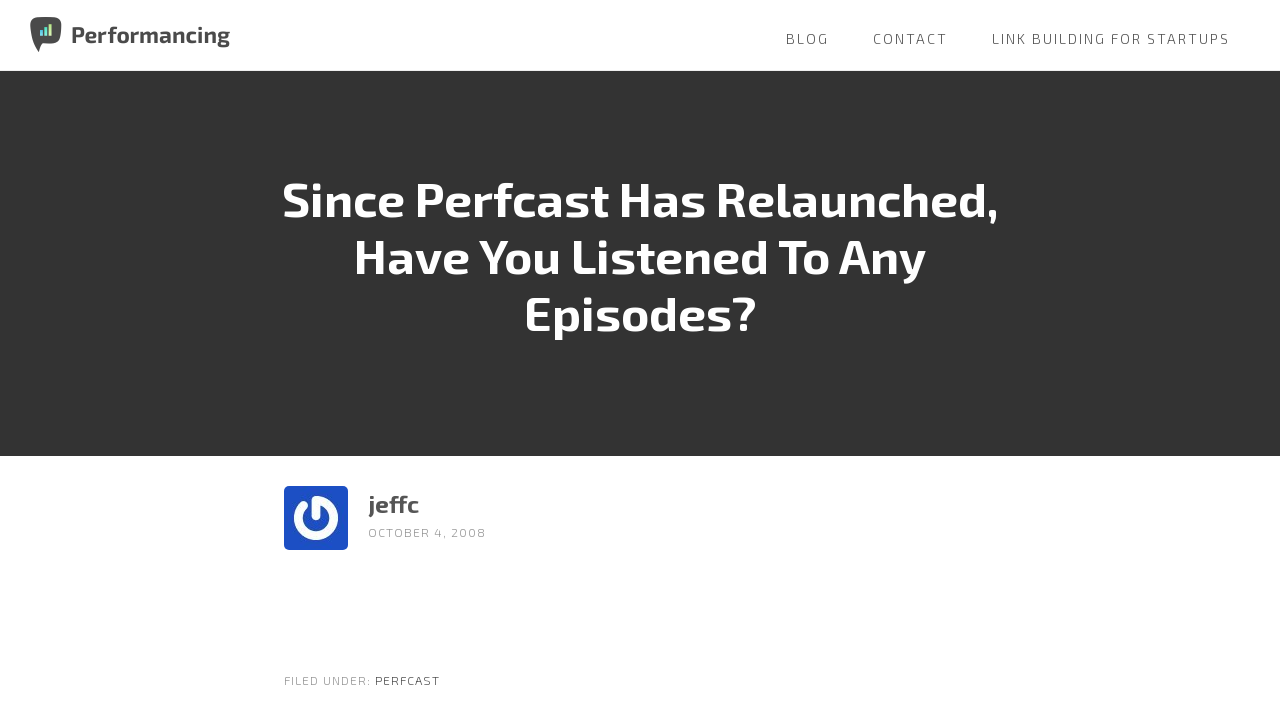

--- FILE ---
content_type: text/css
request_url: https://performancing.com/wp-content/themes/perf-infinity-pro/css/performancing.css?ver=1.0.0
body_size: 3683
content:
/* Type         ======================================== */
body {
  font-family: "Exo 2", "Helvetica Neue", "Helvetica", "Arial", sans-serif;
  font-weight: 300;
  font-size: 18px;
  font-size: 1.8rem;
  color: #555;
}

body > div {
  font-size: 1.8rem;
}

h1, h2, h3, h4, h5, h6 {
  font-family: "Exo 2", "Helvetica Neue", "Helvetica", "Arial", sans-serif;
  font-weight: 700;
}

input,
select,
textarea {
  font-family: "Exo 2", "Helvetica Neue", "Helvetica", "Arial", sans-serif;
  font-weight: 300;
  padding: 10px 15px;
  border-radius: 3px;
}

button,
input[type="button"],
input[type="reset"],
input[type="select"],
input[type="submit"],
.button {
  font-family: "Exo 2", "Helvetica Neue", "Helvetica", "Arial", sans-serif;
  font-size: 16px;
  font-size: 1.6rem;
  font-weight: 700;
  letter-spacing: 1px;
  padding: 20px 30px;
  background-color: #333;
  border-radius: 5px;
}

.genesis-nav-menu a, .archive-pagination li a, .front-page .content-box h4 {
  font-family: "Exo 2", "Helvetica Neue", "Helvetica", "Arial", sans-serif;
}

.widget-title, .site-title,
.front-page-1 .widget-title,
.front-page-2 .widget-title,
.front-page-3 .widget-title,
.front-page-4 .widget-title,
.front-page-5 .widget-title,
.front-page-6 .widget-title,
.front-page-7 .widget-title {
  font-family: "Exo 2", "Helvetica Neue", "Helvetica", "Arial", sans-serif;
  font-weight: 700;
}

b, strong {
  font-weight: 700;
}
b em, b i, strong em, strong i {
  font-weight: 300;
  font-style: italic;
}

cite, blockquote {
  font-weight: 300;
  font-style: normal;
}

em, i {
  font-weight: 300;
  font-style: italic;
}
em b, em strong, i b, i strong {
  font-weight: 300;
}

.site-container .button .ion-ios-arrow-forward {
  margin-left: 5px;
}

blockquote::before {
  font-size: 100px;
  font-size: 10rem;
  line-height: 1;
  color: #ddd;
  left: -40px;
  top: -10px;
}

/* Links         ======================================== */
a,
.menu-toggle,
.front-page .genesis-nav-menu .sub-menu a,
.front-page .white .genesis-nav-menu a,
.front-page .white .offscreen-content-icon button,
.front-page .white .site-title a,
.header-image.front-page .genesis-nav-menu a,
.header-image.front-page .genesis-nav-menu .sub-menu a,
.header-image.front-page .offscreen-content-icon button {
  color: #777;
}

a:hover,
.front-page .genesis-nav-menu a:hover,
.front-page .genesis-nav-menu a:focus,
.front-page .offscreen-content-icon button:hover,
.front-page .offscreen-content-icon button:focus,
.front-page .white .genesis-nav-menu a:hover,
.front-page .white .genesis-nav-menu a:focus,
.entry-title a:hover,
.entry-title a:focus,
.footer-widgets .featured-content .entry-meta a:hover,
.footer-widgets .featured-content .entry-meta a:focus,
.sidebar .featured-content .entry-meta a:hover,
.sidebar .featured-content .entry-meta a:focus,
.site-footer a:hover,
.site-footer a:focus,
.genesis-nav-menu a:hover,
.genesis-nav-menu a:focus,
.genesis-nav-menu .current-menu-item > a,
.genesis-nav-menu .sub-menu .current-menu-item > a:hover,
.genesis-nav-menu .sub-menu .current-menu-item > a:focus,
.archive-pagination a:hover,
.archive-pagination a:focus,
.offscreen-content button:hover,
.offscreen-content-icon button:hover {
  color: #999;
}

.entry-title a, .sidebar .widget-title a {
  color: #333;
}

.entry-content a {
  color: #333;
  border-bottom: 1px solid #333;
}
.entry-content a:hover {
  color: #999;
  border-color: #999;
}

.enews-widget input:hover[type="submit"],
.footer-widgets .button:hover {
  background-color: #000;
}

/* Layout         ======================================== */
@media only screen and (min-width: 801px) {
  .site-inner {
    margin-top: 71px;
  }
}

@media only screen and (max-width: 800px) {
  .front-page-1 .wrap,
  .front-page-2 .wrap,
  .front-page-3 .wrap,
  .front-page-4 .wrap,
  .front-page-5 .wrap,
  .front-page-6 .wrap,
  .front-page-7 .wrap {
    max-width: none;
  }
}

.site-container .gform_wrapper .left_label .gfield_label {
  font-weight: 300;
}
@media only screen and (max-width: 800px) {
  .site-container .gform_wrapper .left_label .gfield_label {
    width: 100%;
  }
}
@media only screen and (min-width: 801px) {
  .site-container .gform_wrapper .left_label .gfield_label {
    height: 49px;
    padding: 10px 15px;
    background: rgba(255, 255, 255, 0.12);
  }
}
.site-container .gform_wrapper .left_label .gfield_label .gfield_required {
  color: #d8f4b6;
}
.site-container .gform_wrapper .gform_footer.right_label,
.site-container .gform_wrapper .gform_footer.left_label {
  margin-left: 32%;
}
@media only screen and (max-width: 800px) {
  .site-container .gform_wrapper .gform_footer.right_label,
  .site-container .gform_wrapper .gform_footer.left_label {
    margin-left: auto;
    margin-right: auto;
  }
}
.site-container .gform_wrapper .left_label li.field_sublabel_below .gfield_label {
  margin-right: 3%;
}
.site-container .gform_wrapper .right_label input.medium,
.site-container .gform_wrapper .right_label select.medium,
.site-container .gform_wrapper .left_label input.medium,
.site-container .gform_wrapper .left_label select.medium,
.site-container .gform_wrapper .right_label textarea.small,
.site-container .gform_wrapper .left_label textarea.small,
.site-container .gform_wrapper .right_label textarea.medium,
.site-container .gform_wrapper .left_label textarea.medium,
.site-container .gform_wrapper .right_label textarea.large,
.site-container .gform_wrapper .left_label textarea.large {
  padding-top: 10px;
  padding-bottom: 10px;
}
@media only screen and (max-width: 800px) {
  .site-container .gform_wrapper .right_label input.medium,
  .site-container .gform_wrapper .right_label select.medium,
  .site-container .gform_wrapper .left_label input.medium,
  .site-container .gform_wrapper .left_label select.medium,
  .site-container .gform_wrapper .right_label textarea.small,
  .site-container .gform_wrapper .left_label textarea.small,
  .site-container .gform_wrapper .right_label textarea.medium,
  .site-container .gform_wrapper .left_label textarea.medium,
  .site-container .gform_wrapper .right_label textarea.large,
  .site-container .gform_wrapper .left_label textarea.large {
    width: 100%;
  }
}
@media only screen and (max-width: 800px) {
  .site-container .gform_wrapper .gform_footer input.button,
  .site-container .gform_wrapper .gform_footer input[type=submit],
  .site-container .gform_wrapper .gform_footer input[type=image],
  .site-container .gform_wrapper .left_label .gfield_error textarea.textarea {
    display: block;
    width: 100%;
  }
}
.site-container .gform_wrapper .gform_ajax_spinner {
  vertical-align: middle;
}
.site-container .gform_wrapper li.gfield.gfield_error.gfield_contains_required div.gfield_description {
  font-weight: normal;
  text-transform: uppercase;
  font-size: 11px;
  letter-spacing: 1px;
}
.site-container .gform_confirmation_message {
  padding: 20px;
  border: 1px solid #fff;
}

/* Header         ======================================== */
.title-area {
  min-width: 200px;
  padding-top: 0;
  padding-bottom: 0;
}

.site-title a {
  display: block;
  padding-top: 16.5px;
  padding-bottom: 16.5px;
}

@media only screen and (min-width: 801px) {
  .nav-primary {
    float: right;
    text-align: right;
    margin-top: 0;
  }
  .nav-primary a {
    padding: 32px 20px 24px;
  }
}

.menu-toggle,
.genesis-nav-menu a {
  font-size: 14px;
  font-size: 1.4rem;
  font-weight: 300;
  color: #555;
  letter-spacing: 2px;
}

.js nav button:hover, .js .menu-toggle:hover, .js .nav-primary {
  color: #555;
}

.js nav button:focus, .js .menu-toggle:focus {
  color: #333;
  outline: none;
}

@media screen and (max-width: 800px) {
  .js .nav-primary .genesis-nav-menu .menu-item a, .js .site-header .genesis-nav-menu .menu-item a {
    /* optimal for x3 menu items */
    float: left;
    width: 33.3333%;
    padding: 12px 15px;
  }
}

.site-container .current-menu-item > a {
  position: relative;
  z-index: 1;
}
.site-container .current-menu-item > a:before {
  content: '';
  display: block;
  position: absolute;
  z-index: 3;
  bottom: -1px;
  left: 50%;
  margin-left: -12px;
  width: 0;
  height: 0;
  border-style: solid;
  border-width: 0 12px 11px 12px;
  border-color: transparent transparent #fff transparent;
}
.site-container .current-menu-item > a:after {
  content: '';
  display: block;
  position: absolute;
  z-index: 2;
  bottom: 0;
  left: 50%;
  margin-left: -12px;
  width: 0;
  height: 0;
  border-style: solid;
  border-width: 0 12px 11px 12px;
  border-color: transparent transparent #eee transparent;
}

@media only screen and (max-width: 800px) {
  .site-header {
    padding: 0;
  }
  .site-header .title-area {
    text-align: left;
    width: auto;
    padding-top: 0;
  }
  .site-header .site-title a {
    padding-left: 15px;
  }
  .site-header .menu-toggle {
    float: right;
    width: auto;
    padding: 27px 15px 23px;
  }
}

@media only screen and (max-width: 375px) {
  .menu-toggle:before {
    display: none;
  }
}

/* Homepage         ======================================== */
.front-page .widget .entry-image {
  width: 100%;
}

.front-page-1, .front-page-3, .front-page-5, .front-page-7 {
  background-color: #333;
}

/* Hero */
.front-page-1 .wrap {
  max-width: 960px;
}
.front-page-1 .widget-title {
  font-size: 44px;
  font-size: 4.4rem;
  line-height: 1.2;
  text-shadow: 0 0 50px rgba(0, 0, 0, 0.7), 0 0 100px rgba(0, 0, 0, 0.5);
}
@media only screen and (min-width: 801px) {
  .front-page-1 .widget-title {
    font-size: 72px;
    font-size: 7.2rem;
  }
}
.front-page-1 p {
  font-size: 24px;
  font-size: 2.4rem;
  line-height: 1.2;
  font-weight: 300;
  margin: 30px 0;
}

/* Intro */
.front-page-2 {
  padding-top: 120px;
  padding-bottom: 120px;
}
.front-page-2 p {
  font-size: 24px;
  font-size: 2.4rem;
}

/* Clients */
.front-page-3 {
  background-position: 50% 100%;
}
@media only screen and (max-width: 800px) {
  .front-page-3 {
    background-size: auto;
  }
}
.front-page-3 .widget-full .wrap {
  max-width: 1120px;
}
.front-page-3 .widget-title {
  font-size: 30px;
  font-size: 3rem;
}
.front-page-3 .client-logos img {
  vertical-align: middle;
  padding: 10px 20px;
}

/* Services */
.front-page-4 {
  padding-top: 100px;
  padding-bottom: 100px;
}
.front-page-4 .widget {
  padding-left: 2%;
  padding-right: 2%;
}
.front-page-4 .widget:first-child .widget-title {
  font-size: 36px;
  font-size: 3.6rem;
  text-transform: none;
  text-align: center;
}
.front-page-4 .widget:nth-child(2) {
  text-align: left;
}
.front-page-4 .widget-title, .front-page-4 .entry-title {
  text-align: left;
}
.front-page-4 .widget-title {
  font-size: 18px;
  font-size: 1.8rem;
  text-transform: uppercase;
}
.front-page-4 .entry-title {
  font-size: 24px;
  font-size: 2.4rem;
}
.front-page-4 p {
  font-size: 18px;
  font-size: 1.8rem;
  line-height: 1.5;
  color: #777;
}

.widget .service {
  overflow: hidden;
  margin-bottom: 2px;
  padding-bottom: 0;
}
@media only screen and (min-width: 600px) and (max-width: 800px) {
  .widget .service {
    display: inline-block;
    width: 49.5%;
    margin-bottom: -0.5%;
  }
}
.widget .service a {
  color: #333;
  display: table;
  padding: 20px;
  background: #f5f5f5;
}
@media only screen and (min-width: 801px) {
  .widget .service a {
    padding: 40px;
  }
}
.widget .service a:hover {
  background: #eee;
}

.service-icon {
  font-size: 30px;
  text-align: center;
  line-height: 55px;
  position: relative;
  z-index: 1;
  width: 60px;
  height: 55px;
  background: #fff;
  border-radius: 15px 15px 15px 0;
  -webkit-transform: perspective(10px) rotateX(-1deg);
          transform: perspective(10px) rotateX(-1deg);
}
.service-icon:after {
  content: '';
  position: absolute;
  bottom: -15px;
  left: 0;
  width: 0;
  height: 0;
  border-style: solid;
  border-width: 15px 12px 0 0;
  border-color: #fff transparent transparent transparent;
}

.service-title {
  font-size: 18px;
  font-size: 1.8rem;
  font-weight: 300;
  position: relative;
  z-index: 1;
  display: table-cell;
  vertical-align: middle;
  width: 1000px;
  margin: 0;
  padding-left: 20px;
}
@media only screen and (min-width: 801px) {
  .service-title {
    font-size: 24px;
    font-size: 2.4rem;
    text-align: center;
  }
}

/* Book */
.front-page-5 {
  text-align: left;
  padding-top: 0;
  padding-bottom: 0;
  background-position: 50% 100%;
}
@media only screen and (min-width: 801px) {
  .front-page-5 {
    padding-top: 100px;
    padding-bottom: 100px;
  }
}
.front-page-5 .wrap {
  max-width: 960px;
  padding-top: 50px;
  padding-bottom: 50px;
  background: rgba(0, 0, 0, 0.8);
}
.front-page-5 .widget-title {
  font-size: 40px;
  font-size: 4rem;
}
.front-page-5 p {
  font-size: 18px;
  font-size: 1.8rem;
  line-height: 1.6;
}

/* Testimonials */
.front-page-6 .widget-title {
  font-size: 44px;
  font-size: 4.4rem;
}
.front-page-6 blockquote:before {
  display: none;
}
.front-page-6 blockquote cite {
  font-size: 16px;
  font-size: 1.6rem;
  text-transform: uppercase;
  display: block;
}
.front-page-6 p {
  font-size: 24px;
  font-size: 2.4rem;
  line-height: 1.5;
}

/* Contact */
.front-page-7 {
  padding-top: 120px;
  padding-bottom: 120px;
  background-color: #000;
  background-size: 100% auto;
  background-position: 50% 0;
}
@media only screen and (min-width: 801px) {
  .front-page-7 {
    background-position: 50% -250px;
  }
}
.front-page-7 .wrap {
  max-width: 960px;
}
.front-page-7 .widget-title {
  font-size: 40px;
  font-size: 4rem;
  margin-bottom: 60px;
  text-shadow: 0 0 30px rgba(0, 0, 0, 0.9), 0 0 40px rgba(0, 0, 0, 0.5), 0 0 40px rgba(0, 0, 0, 0.5);
}
.front-page-7 a, .front-page-7 a:focus, .front-page-7 a:hover {
  border: none;
}
.front-page-7 .gform_wrapper div.validation_error {
  line-height: 1.5;
  color: #fff;
  text-align: center;
  width: 100%;
  padding: 20px;
  border: 1px solid #fff;
}
.front-page-7 .gform_wrapper .gfield_error .gfield_label,
.front-page-7 .gform_wrapper .validation_message {
  color: #fff;
}
.front-page-7 .gform_wrapper li.gfield.gfield_error.gfield_contains_required div.gfield_description {
  width: auto;
  max-width: none;
  margin-top: 0;
}
@media screen and (min-width: 801px) {
  .front-page-7 .gform_wrapper li.gfield.gfield_error.gfield_contains_required div.gfield_description {
    margin-left: 33%;
  }
}
.front-page-7 .gform_wrapper li.gfield.gfield_error, .front-page-7 .gform_wrapper li.gfield.gfield_error.gfield_contains_required.gfield_creditcard_warning {
  background: none;
  border: none;
}
.front-page-7 .gform_wrapper li.gfield.gfield_error.gfield_contains_required label.gfield_label, .front-page-7 .gform_wrapper li.gfield.gfield_error.gfield_contains_required div.ginput_container {
  margin-top: 0;
}

/* Badges */
.front-page-8 {
  text-align: center;
  padding-top: 60px;
  padding-bottom: 60px;
}

/* Footer         ======================================== */
.site-footer p {
  font-size: 14px;
  font-size: 1.4rem;
  line-height: 1.4;
  color: #555;
}
.site-footer p a {
  border-bottom: 1px solid #555;
}

.footer-widgets {
  font-size: 18px;
  font-size: 1.8rem;
}
.footer-widgets .wrap {
  padding-left: 5%;
  padding-right: 5%;
}

/* Widgets         ======================================== */
.widget-title {
  font-size: 16px;
  font-size: 1.6rem;
}

.author-box {
  font-size: 16px;
  font-size: 1.6rem;
}

.widget .entry-title {
  font-weight: 300;
}

/* Pagination         ======================================== */
.pagination {
  text-align: center;
}
.pagination li a {
  margin: 0 5px;
}

.pagination li a,
.more-link {
  font-size: 16px;
  font-size: 1.6rem;
  text-transform: uppercase;
  letter-spacing: 2px;
  color: #555;
  display: inline-block;
  padding: 10px 20px;
  background: #f5f5f5;
}
.pagination li a:hover,
.more-link:hover {
  color: #fff;
  background: #000;
}

/* Entries         ======================================== */
.entry-header::after {
  display: none;
}

@media only screen and (max-width: 599px) {
  .entry-title {
    font-size: 30px;
    font-size: 3rem;
  }
}

.entry-image, .single-entry-header .wp-post-image {
  -webkit-filter: grayscale(100%);
          filter: grayscale(100%);
  -webkit-transition: 0.3s ease-in-out filter;
  transition: 0.3s ease-in-out filter;
}
.entry-image.align-center, .single-entry-header .wp-post-image.align-center {
  width: 100%;
}

.entry:hover .entry-image, .single-entry-header:hover .wp-post-image {
  -webkit-filter: grayscale(0);
          filter: grayscale(0);
}

.avatar {
  border-radius: 5px;
}

.entry-byline {
  margin-bottom: 30px;
}
@media screen and (min-width: 801px) {
  .entry-byline {
    overflow-x: hidden;
  }
  .entry-byline .entry-meta {
    float: left;
    width: 60%;
  }
  .entry-byline .entry-share {
    float: right;
    width: 39%;
  }
  .entry-byline .entry-share {
    text-align: right;
  }
}

.entry-share {
  margin-top: 10px;
}
.entry-share div.sharedaddy h3.sd-title {
  display: none;
}

p.entry-meta {
  font-size: 12px;
  font-size: 1.2rem;
  text-transform: uppercase;
  letter-spacing: 1px;
  color: #999;
}
p.entry-meta a {
  color: #555;
  border: none;
}
p.entry-meta .avatar {
  margin-right: 20px;
}
p.entry-meta .entry-author {
  font-size: 24px;
  font-size: 2.4rem;
  line-height: 1.5;
  font-weight: 700;
  letter-spacing: 0;
  text-transform: none;
}

.widget.featured-content .entry {
  margin-bottom: 0;
  padding-bottom: 2rem;
  border: none;
}
.widget.featured-content .entry > a {
  height: 16rem;
  overflow: hidden;
  margin-bottom: 1rem;
}
.widget.featured-content .entry.sticky {
  display: none;
}

.comment-respond, .comment-list, .entry-pings {
  font-size: 16px;
  font-size: 1.6rem;
}

@media screen and (max-width: 800px) {
  .comment-respond input[type="email"],
  .comment-respond input[type="text"],
  .comment-respond input[type="url"] {
    width: 100%;
  }
}

/* Blog page         ======================================== */
.content .single-entry-header {
  position: relative;
  z-index: 1;
  overflow: hidden;
  margin-bottom: 30px;
  padding: 50px 5%;
  background: #333;
}
@media screen and (min-width: 801px) {
  .content .single-entry-header {
    padding: 100px 30px;
  }
}
.content .single-entry-header .entry-title {
  color: #fff;
  position: relative;
  z-index: 2;
  margin-bottom: 0;
}
.content .single-entry-header .entry-subtitle {
  font-weight: 300;
  font-size: 20px;
  font-size: 2rem;
  color: #fff;
  position: relative;
  z-index: 2;
  margin: 15px 0 0;
}
.content .single-entry-header .wp-post-image {
  position: absolute;
  z-index: 1;
  top: 0;
  left: 0;
  width: 100%;
  opacity: 0.2;
}

.single .site-inner {
  padding: 0;
}
.single .content {
  max-width: none;
  padding: 0;
}
.single .content .entry-footer {
  margin-top: 60px;
}
.single .content .entry-title, .single .content .entry-subtitle,
.single .content .entry-content, .single .content .entry-footer, .single .author-box,
.single .comment-respond, .single .comment-list, .single .entry-pings {
  max-width: 840px;
  padding: 0 5%;
  margin-left: auto;
  margin-right: auto;
}

.blog-page .content {
  max-width: 1280px;
  padding: 0;
}
.blog-page .entry-title {
  font-size: 32px;
  font-size: 3.2rem;
  text-align: left;
}

.entry-image-a {
  display: block;
  width: 100%;
  position: relative;
  overflow: hidden;
  height: 200px;
}
.entry-image-a .entry-image {
  position: absolute;
  top: -10%;
  left: 0;
  width: 100%;
  height: auto;
}

@media only screen and (min-width: 801px) {
  .blog-page .entries-row {
    display: table;
    width: 100%;
    overflow: hidden;
  }
  .blog-page .entries-row .entry {
    display: table-cell;
    vertical-align: top;
    width: 50%;
    margin-left: 0;
    border-left: 1px solid #e3e3e3;
  }
  .blog-page .entries-row .entry.first, .blog-page .entries-row .entry:first-child {
    border-left: none;
  }
  .blog-page .entries-row .entry:nth-of-type(1):last-child {
    /* max-width: 33%; */
    float: left;
  }
  .blog-page .entry-title, .blog-page .entry-content, .blog-page .entry-footer {
    padding: 0 30px;
  }
  .blog-page .entry-title {
    margin-top: 30px;
  }
  .blog-page .entry-footer {
    text-align: right;
  }
}


--- FILE ---
content_type: application/javascript
request_url: https://performancing.com/wp-content/themes/perf-infinity-pro/js/responsive-menu.js?ver=1.0.0
body_size: 1264
content:
(function(document, $, undefined) {

	// Add js body class when javascript is enabled
	$('body').addClass('js');

	// Add accessibility menu
	'use strict';

	var infinity = {},
		mainMenuButtonClass = 'menu-toggle',
		subMenuButtonClass = 'sub-menu-toggle';

	infinity.init = function() {
		var toggleButtons = {
			menu: $('<button />', {
					'class': mainMenuButtonClass,
					'aria-expanded': false,
					'aria-pressed': false,
					'role': 'button'
				})
				.append(infinity.params.mainMenu),
			submenu: $('<button />', {
					'class': subMenuButtonClass,
					'aria-expanded': false,
					'aria-pressed': false,
					'role': 'button'
				})
				.append($('<span />', {
					'class': 'screen-reader-text',
					text: infinity.params.subMenu
				}))
		};
		$('.nav-primary').before(toggleButtons.menu); // add the main nav buttons
		$('nav .sub-menu').before(toggleButtons.submenu); // add the submenu nav buttons
		$('.' + mainMenuButtonClass).each(_addClassID);
		$('.' + mainMenuButtonClass).addClass('ionicons-before ion-drag');
		$('.' + subMenuButtonClass).addClass('ionicons-before ion-chevron-down');
		$(window).on('resize.infinity', _doResize).triggerHandler('resize.infinity');
		$('.' + mainMenuButtonClass).on('click.infinity-mainbutton', _mainmenuToggle);
		$('.' + subMenuButtonClass).on('click.infinity-subbutton', _submenuToggle);
	};

	// add nav class and ID to related button
	function _addClassID() {
		var $this = $(this),
			nav = $this.next('nav'),
			id = 'class';
		$this.addClass($(nav).attr('class'));
		if ($(nav).attr('id')) {
			id = 'id';
		}
		$this.attr('id', 'mobile-' + $(nav).attr(id));
	}

	// Change Skiplinks and Superfish
	function _doResize() {
		var buttons = $('button[id^=mobile-]').attr('id');
		if (typeof buttons === 'undefined') {
			return;
		}
		_superfishToggle(buttons);
		_changeSkipLink(buttons);
		_maybeClose(buttons);
	}

	/**
	 * action to happen when the main menu button is clicked
	 */
	function _mainmenuToggle() {
		var $this = $(this);
		_toggleAria($this, 'aria-pressed');
		_toggleAria($this, 'aria-expanded');
		$this.toggleClass('activated');
		$('nav.nav-primary').slideToggle('fast'); //changed to .nav-primary since we're not toggling .nav-secondary
	}

	/**
	 * action for submenu toggles
	 */
	function _submenuToggle() {

		var $this = $(this),
			others = $this.closest('.menu-item').siblings();
		_toggleAria($this, 'aria-pressed');
		_toggleAria($this, 'aria-expanded');
		$this.toggleClass('activated');
		$this.next('.sub-menu').slideToggle('fast');

		others.find('.' + subMenuButtonClass).removeClass('activated').attr('aria-pressed', 'false');
		others.find('.sub-menu').slideUp('fast');

	}

	/**
	 * activate/deactivate superfish
	 */
	function _superfishToggle(buttons) {
		if (typeof $('.js-superfish').superfish !== 'function') {
			return;
		}
		if ('none' === _getDisplayValue(buttons)) {
			$('.js-superfish').superfish({
				'delay': 100,
				'animation': {
					'opacity': 'show',
					'height': 'show'
				},
				'dropShadows': false
			});
		} else {
			$('.js-superfish').superfish('destroy');
		}
	}

	/**
	 * modify skip links to match mobile buttons
	 */
	function _changeSkipLink(buttons) {
		var startLink = 'genesis-nav',
			endLink = 'mobile-genesis-nav';
		if ('none' === _getDisplayValue(buttons)) {
			startLink = 'mobile-genesis-nav';
			endLink = 'genesis-nav';
		}
		$('.genesis-skip-link a[href^="#' + startLink + '"]').each(function() {
			var link = $(this).attr('href');
			link = link.replace(startLink, endLink);
			$(this).attr('href', link);
		});
	}

	function _maybeClose(buttons) {
		if ('none' !== _getDisplayValue(buttons)) {
			return;
		}
		$('.menu-toggle, .sub-menu-toggle')
			.removeClass('activated')
			.attr('aria-expanded', false)
			.attr('aria-pressed', false);
		$('nav, .sub-menu')
			.attr('style', '');
	}

	/**
	 * generic function to get the display value of an element
	 * @param  {id} $id ID to check
	 * @return {string}     CSS value of display property
	 */
	function _getDisplayValue($id) {
		var element = document.getElementById($id),
			style = window.getComputedStyle(element);
		return style.getPropertyValue('display');
	}

	/**
	 * Toggle aria attributes
	 * @param  {button} $this     passed through
	 * @param  {aria-xx} attribute aria attribute to toggle
	 * @return {bool}           from _ariaReturn
	 */
	function _toggleAria($this, attribute) {
		$this.attr(attribute, function(index, value) {
			return 'false' === value;
		});
	}

	$(document).ready(function() {

		infinity.params = typeof InfinityL10n === 'undefined' ? '' : InfinityL10n;

		if (typeof infinity.params !== 'undefined') {
			infinity.init();
		}

	});

})(document, jQuery);